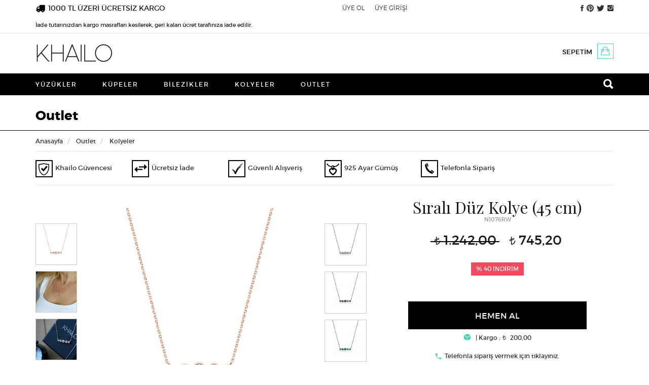

--- FILE ---
content_type: text/html; charset=utf-8
request_url: https://www.khailo.com/outlet/outlet-kolyeler/sirali-duz-kolye-rw.html
body_size: 17640
content:
<!doctype html>
<html  lang="tr" xml:lang="tr" >
<head>
<meta charset="UTF-8">


<meta http-equiv="X-UA-Compatible" content="IE=edge">
<meta name="google-site-verification" content="eoMOFi91cx_RJOu4V4WuoKS9GDDbFW0CpwJKpGsOjIU">
<meta name="viewport" content="user-scalable=no, initial-scale=1.0, maximum-scale=1.0">
<meta property="og:site_name" content="Khailo ">
<meta property="fb:admins" content="805125622">
<meta name="msvalidate.01" content="D3A4CE57E40132174558A0ED9E0D4C9B">
<meta name="p:domain_verify" content="3644c12b9d7d7d1316650f2ca7bf1e9f"/>
    
    
<script type="application/ld+json">
{
  "@context": "http://schema.org/",
  "@type": "Product",
  "name": "Sıralı Düz Kolye (45 cm)",
  "image": "http://www.khailo.com/resim/urun/khailo-0-N1076RW-1448617339.jpg",
  "description": "Rose zincirli beyaz zirkon taşlı sıralı düz gümüş kolye Zincir uzunluğu 40 cm + 5 cm'dir.",
  "mpn": "N1076RW",
  "brand":{
    "@type": "Thing",
    "name": "Khailo "
  } 
  
  
}
</script>

<link rel="image_src" type="image/jpeg" href="http://www.khailo.com/resim/urun/khailo-0-N1076RW-1448617339.jpg" />


<meta property="og:site_name" content="Khailo "/>
<meta property="og:title" content="Sıralı Düz Kolye (45 cm)"/>
        
    <meta property="og:image" content="http://www.khailo.com/resim/urun/khailo-0-N1076RW-1448617339.jpg"/>
    <meta property="fb:admins" content="805125622"/>

 
 

 
<title> 
Sıralı Düz Kolye (45 cm) - Rose Altın Kaplama  Gümüş, Beyaz Zirkon  Kolyeler - Khailo </title>
<meta name="description" content="Rose zincirli beyaz zirkon taşlı sıralı düz gümüş kolye modelini Khailo'nun şık ambalajında aynı gün kargo fırsatı ile satın alabilirsiniz.">
<meta name="keywords" content="">

<!-- FAVICON FILES -->
<link href="/ico/apple-touch-icon-144-precomposed.png" rel="apple-touch-icon-precomposed" sizes="144x144">
<link href="ico/apple-touch-icon-114-precomposed.png" rel="apple-touch-icon-precomposed" sizes="114x114">
<link href="/ico/apple-touch-icon-72-precomposed.png" rel="apple-touch-icon-precomposed" sizes="72x72">
<link href="/ico/apple-touch-icon-57-precomposed.png" rel="apple-touch-icon-precomposed">
<link href="/ico/favicon.png" rel="shortcut icon">

<!-- CSS FILES -->
<link href="/css/style_scripts.css" rel="stylesheet" type="text/css">
<link href="/css/jquery.fancybox.css" rel="stylesheet" type="text/css">
<link href="/css/owl.transitions.css" rel="stylesheet" type="text/css">
<link href="/css/animate.css" rel="stylesheet" type="text/css">
<link href="/css/bootstrap.min.css" rel="stylesheet" type="text/css">
<link href="/css/style.css?ver=4" rel="stylesheet" type="text/css">

<!-- HTML5 shim and Respond.js for IE8 support of HTML5 elements and media queries -->
<!-- WARNING: Respond.js doesn't work if you view the page via file:// -->
<!--[if lt IE 9]>
      <script src="https://oss.maxcdn.com/html5shiv/3.7.2/html5shiv.min.js"></script>
      <script src="https://oss.maxcdn.com/respond/1.4.2/respond.min.js"></script>
    <![endif]-->

<script src="/js/jquery.min.js"></script> 

<script type="text/javascript">
function MM_jumpMenu(targ,selObj,restore){ //v3.0
  eval(targ+".location='"+selObj.options[selObj.selectedIndex].value+"'");
  if (restore) selObj.selectedIndex=0;
}
</script>


<!-- Kenshoo Tag -->
<script>
!function(a,b,c,d,e,f,g){a.ktag||(e=function(){e.sendEvent?e.sendEvent(arguments):e.ktq.push(arguments)},e.ktq=[],
a.ktag=e,f=b.getElementsByTagName(d)[0],g=b.createElement(d),g.async=!0,g.src=c,f.parentNode.appendChild(g))
}(window,document,"https://resources.xg4ken.com/js/v2/ktag.js?tid=KT-N3E8D-3EB","script");

ktag('setup', 'KT-N3E8D-3EB', '');
</script>
<noscript>
	<img src="https://events.xg4ken.com/pixel/v2?tid=KT-N3E8D-3EB&noscript=1" width="1" height="1" style="display:none"/>
</noscript>
<!-- End Kenshoo Tag -->



<script>
 (function(i,s,o,g,r,a,m){i['GoogleAnalyticsObject']=r;i[r]=i[r]||function(){
	  (i[r].q=i[r].q||[]).push(arguments)},i[r].l=1*new Date();a=s.createElement(o),
	  m=s.getElementsByTagName(o)[0];a.async=1;a.src=g;m.parentNode.insertBefore(a,m)
	  })(window,document,'script','//www.google-analytics.com/analytics.js','ga');
	  ga('create', 'UA-71222258-1', 'auto');
	  ga('require', 'ec');
	  ga('send', 'pageview');

</script>





<!-- Facebook Pixel Code -->

<script>

!function(f,b,e,v,n,t,s)

{if(f.fbq)return;n=f.fbq=function(){n.callMethod?

n.callMethod.apply(n,arguments):n.queue.push(arguments)};

if(!f._fbq)f._fbq=n;n.push=n;n.loaded=!0;n.version='2.0';

n.queue=[];t=b.createElement(e);t.async=!0;

t.src=v;s=b.getElementsByTagName(e)[0];

s.parentNode.insertBefore(t,s)}(window,document,'script',

'https://connect.facebook.net/en_US/fbevents.js');


fbq('init', '562064133987405');

fbq('track', 'PageView');

</script>

<noscript>

<img height="1" width="1"

src="https://www.facebook.com/tr?id=562064133987405&ev=PageView

&noscript=1"/>

</noscript>

<!-- End Facebook Pixel Code -->








</head>

<body>


<div id="fb-root"></div>
<script>
fbq('track', 'ViewContent', {
  content_name: 'Sıralı Düz Kolye (45 cm)',
  content_category: 'Outlet > Kolyeler',
  content_ids: ['4782'],
  content_type: 'product',
  value: 745.2,
  currency: 'TRY'
 });
</script>

<script language="javascript" type="text/javascript">
    $(window).load(function () {

        function onizleme_kontrol() {

            if (($("#yuzukYazi").val() == '') || ($("#font").val() == '') || ($("#yaziRenk").val() == '')) {
                return false;
            } else {
                return true;
            }
        }

        $(".yuzukYazi input[name=yuzukYazi]").keyup(function () {
            if (onizleme_kontrol()) {
                $(".yuzukYazi a.onizle").css("display", "inline-block");
            } else {
                $(".yuzukYazi a.onizle").css("display", "none");
            }
        });

        $("#font").change(function () {
            if (onizleme_kontrol()) {
                $(".yuzukYazi a.onizle").css("display", "inline-block");
            } else {
                $(".yuzukYazi a.onizle").css("display", "none");
            }
        });

        $("#yaziRenk").change(function () {
            if (onizleme_kontrol()) {
                $(".yuzukYazi a.onizle").css("display", "inline-block");
            } else {
                $(".yuzukYazi a.onizle").css("display", "none");
            }
        });


        $("#yaziTip").change(function () {
            if ($("#yaziTip").val() == '2') {
                $(".yuzukYazi input[name=yuzukYazi2]").css('display', 'inline-block');
                $.fiyat = parseFloat($(".urun_detay_fiyat").html()) + 5;
                $(".urun_detay_fiyat").html($.fiyat.toFixed(2).replace('.', ','));
            }
            else {
                $(".yuzukYazi input[name=yuzukYazi2]").css('display', 'none');
                $.fiyat = parseFloat($(".urun_detay_fiyat").html()) - 5;
                $(".urun_detay_fiyat").html($.fiyat.toFixed(2).replace('.', ','));
            }

        });

        $("#onizledummy").click(function (e) {
            e.preventDefault();

            $.resim = $("#loadarea a").attr("resimNe");
            $.resim = "khailo-0-N1076RW-1448617339.jpg";
            $.random = Math.floor(Math.random() * 10000) + 1;
            $.url = "/yazi_onizleme.php?resim=" + $.resim + "&isim=" + $("#yuzukYazi").val() + "&isim2=" + $("#yuzukYazi2").val() + "&font=" + $("#font").val() + "&tip=0&renk=" + $("#yaziRenk").val();
            //console.log($.resim);
            /*
             $.ajax({
             type :"get",
             url :"/yazi_onizleme_resim.php?rnd="+$.random,
             data:"resim="+$.resim+"&isim="+$("#yuzukYazi").val()+"&font="+$("#font").val()+"&tip=0&random="+$.random,
             cache: false,
             success: function (t) {
             //alert(t);
             //$("#yuzukonizle").html('<img src="/preview/sonuc'+$.random+'.png" style="max-height:600px;" />');
             t = $.trim(t);
             $("#yuzukonizle").html(t);


             },
             complete: function (t) {
             $("a.onizle2").trigger( "click" );
             }

             });
             */
            $("a.onizle2").attr('href', $.url);
            $("a.onizle2").trigger("click");




        });


        $(".product_thumbs").css('display', 'block');

        $("#hangiMagaza_sehir").change(function () {


            $.ajax({
                type: "post",
                url: "ajax.php",
                data: "islem=magaza_getir&sehir=" + $(this).val(),
                success: function (t) {

                    $("#magazalar").html(t);
                }
            });


        });


        if ($(window).outerWidth() > 786) {
            if ($(".renkUrun").size() > 4) {
                $('.urunRenkleri').on('init', function (event, slick) {
                    $(".slick-prev").html('<i class="ion-chevron-up"></i>');
                    $(".slick-next").html('<i class="ion-chevron-down"></i>');
                });
                $('.urunRenkleri').slick({
                    autoplay: true,
                    arrows: true,
                    autoplaySpeed: 3000,
                    vertical: true,
                    infinite: true,
                    slidesToShow: 4,
                    slidesToScroll: 1
                });
            }
        }


    });
</script>


<header lang="tr">
    <div class="top-bar">
        <div class="container">
            <div class="row">
                       
<div class="col-md-6 col-sm-4 col-xs-12 hiddenfix"> <img src="https://www.khailo.com/anasayfa/icon-truck.svg" alt="1000 TL ÜZERİ ÜCRETSİZ KARGO" style="float:left; margin-top:7px; margin-right:5px; height:20px;" />
	<span class="kargoucretsiz">1000 TL ÜZERİ ÜCRETSİZ KARGO <br> <span style="font-size:11px;">İade tutarınızdan kargo masrafları kesilerek, geri kalan ücret tarafınıza iade edilir.</span></span>
</div>
                <div class="displayfix displaylogo col-sm-3 col-xs-12">
                    <a href="/index.php"><img src="/images/logo.png" alt="Khailo  " class="img-responsive"
                            style="margin:5px 0;"></a>
                </div>

                <!--<div class="displayfix searchfix col-xs-3">

	<form id="form1" name="form1" method="post" action="/ara.php" class="search hidden-xs">
	  <input id="search" name="search" type="text" autocomplete="off" placeholder="ARANACAK ÜRÜN" />
	  <button type="submit">
	  <i class="ion-search"></i>
	  </button>
	</form>
</div><!-- div -->


                <div class="shopping-bag displayfix col-sm-3 hidden-xs" style="margin-right:15px;"><a href="/sepet.php">
                        SEPETİM                        <span class="sepet_urun_sayisi">
                                                </a>
                    <i class="ion-bag"></i>
                    <div id="dropShopContainer_fixed">
                                            </div>
                </div>





                <!-- end col-6 -->
                <div class="col-md-2 col-sm-4 col-xs-12 hiddenfix pull-right">
                    <ul class="social-media">
                        <!--  <li><a href="http://blog.khailo.com/"  target="_blank"><i class="ion-quote"></i></a></li> -->
                                                <li><a href="http://www.facebook.com/770623159660318" target="_blank"><i
                                    class="ion-social-facebook"></i></a></li>
                                                                        <li><a href="http://www.pinterest.com/khailosilver" target="_blank"><i
                                    class="ion-social-pinterest"></i></a></li>
                                                                        <li><a href="http://www.twitter.com/khailo_silver" target="_blank"><i
                                    class="ion-social-twitter"></i></a></li>
                                                                        <li><a href="http://www.instagram.com/khailotr" target="_blank"><i
                                    class="ion-social-instagram"></i></a></li>
                                            </ul>
                </div>
                <!-- end col-1 -->
                <div class="col-md-4 col-sm-3 col-xs-12 pull-right">

                    <ul class="top-menu">
                        <li class="visible-xs"><button type="button" class="navbar-toggle menuAc"><i
                                    class="ion-navicon"></i> ÜRÜNLER </button></li>
                                                <li><a href="/uyeol.php">
                                ÜYE OL                            </a></li>
                        <li><a href="/uyelik_giris.php">
                                ÜYE GİRİŞİ                            </a>
                        </li>
                        <!--<li class="xsshow">
				<a href="/sepet.php"></a>
			  </li>-->

                        
                                                                        <li class="visible-xs">
                            <a href="/sepet.php" class="sepet">
                                SEPETİM                                <span class="sepet_urun_sayisi">
                                                                    </span>
                            </a>
                        </li>
                    </ul>
                </div>
                <!-- end col-5 -->
            </div>
            <!-- end row -->
        </div>
        <!-- end container -->
    </div>
    <!-- end top-bar -->
    <div class="container hidden-xs">
        <div class="row">
            <div class="col-md-12"> <a href="/index.php"><img src="/images/logo.png" alt="Khailo "
                        class="logo"></a>
                                <div class="shopping-bag"><a href="/sepet.php">
                        SEPETİM                        <span class="sepet_urun_sayisi">
                                                    </span>
                    </a>
                    <i class="ion-bag"></i>
                    <div id="dropShopContainer">
                                            </div>
                </div>
                                <!--<form id="form1" name="form1" method="post" action="/ara.php" class="search hidden-xs">
          <input id="search" name="search" type="text" autocomplete="off" placeholder="ARANACAK ÜRÜN" />
          <button type="submit">
          <i class="ion-search"></i>
          </button>
        </form>-->
            </div>
        </div>
    </div>
</header>
<!-- end header -->
<nav class="navbar navbar-default" role="navigation">
    <div class="container" style="position:relative;">
        <div class="navbar-header">
            <div class="sideMenu visible-xs" style="visibility:hidden;">
                <div class="test" style="overflow: scroll">
                    <div class="sideMenuTop">
                        <img src="/images/khailo2.png" alt="Khailo"/>
                        <a class="closeSide" href="javascript:void(0)"><i class="ion-ios-close-outline"></i></a>
                    </div>
                    <ul>
                        <!-- <li><a href="/hediye-rehberi.php" style="font-weight:bold; color:#4ad9bb">HEDİYE REHBERİ</a> -->
 <!--    <li><a href="/hediye-onerileri" style="font-weight:bold; color:#4ad9bb">HEDİYE ÖNERİLERİ</a>-->
                        </li>
                                                        <li><a href="/yuzuk"
                                        >
                                        Yüzükler                                    </a>
                                    <ul  >
   
          <li><a href="/yuzuk/tasli-yuzuk">Taşlı Yüzükler</a> </li>
     
          <li><a href="/yuzuk/tektas-gumus-yuzukler">Tektaş Yüzükler</a> </li>
     
          <li><a href="/yuzuk/tamtur-alyans-yuzukler">Tamtur/Alyans Yüzükler</a> </li>
     
       
  
</ul>
                                </li>
                                                                <li><a href="/kupe"
                                        >
                                        Küpeler                                    </a>
                                    <ul  >
   
          <li><a href="/kupe/tasli-kupe">Taşlı Küpeler</a> </li>
     
          <li><a href="/kupe/tasli-halka-kupe">Taşlı Halka Küpeler</a> </li>
     
          <li><a href="/kupe/earcuff">Ear Cuff</a> </li>
     
          <li><a href="/kupe/naturel-tasli-kupe">Doğal Taşlı Küpeler</a> </li>
     
       
  
</ul>
                                </li>
                                                                <li><a href="/bilezik"
                                        >
                                        Bilezikler                                    </a>
                                    <ul  >
   
          <li><a href="/bilezik/tasli-bilezik">Taşlı Bilezikler</a> </li>
     
          <li><a href="/bilezik/halhal">Halhal</a> </li>
     
          <li><a href="/bilezik/sahmeran">Şahmeran</a> </li>
     
       
  
</ul>
                                </li>
                                                                <li><a href="/kolye"
                                        >
                                        Kolyeler                                    </a>
                                    <ul  >
   
          <li><a href="/kolye/tasli-kolye">Taşlı Kolyeler</a> </li>
     
          <li><a href="/kolye/kemik-kolye">Kemik Kolyeler</a> </li>
     
          <li><a href="/kolye/hediyelik-setler">Hediyelik Setler</a> </li>
     
       
  
</ul>
                                </li>
                                                                <li><a href="/outlet"
                                        >
                                        Outlet                                    </a>
                                    <ul  >
   
          <li><a href="/outlet/outlet-yuzukler">Yüzükler</a> </li>
     
          <li><a href="/outlet/outlet-kupeler">Küpeler</a> </li>
     
          <li><a href="/outlet/outlet-kolyeler">Kolyeler</a> </li>
     
          <li><a href="/outlet/outle-bilezikler">Bilezikler</a> </li>
     
       
  
</ul>
                                </li>
                                

                        <!--        <li><a href="#">KOLEKSİYONLAR</a>

                    </li> -->

                    </ul>
                </div>
            </div><!-- sideMenu -->
            <div class="mobileSearch hidden-lg hidden-md hidden-sm col-xs-6">
                <form id="form1" name="form1" method="post" action="/ara.php">
                    <input type="text" id="search" name="search" placeholder="ARANACAK ÜRÜN"/>
                    <button type="submit">
                        <i class="ion-search"></i>
                    </button>
                </form>
            </div><!-- mobileSearch -->
            <div class="collapse navbar-collapse" id="bs-example-navbar-collapse-1">
                <ul class="nav navbar-nav" lang="tr">
                                                <li><a href="/yuzuk" >
                                    Yüzükler                                </a>
                                <ul  >
   
          <li><a href="/yuzuk/tasli-yuzuk">Taşlı Yüzükler</a> </li>
     
          <li><a href="/yuzuk/tektas-gumus-yuzukler">Tektaş Yüzükler</a> </li>
     
          <li><a href="/yuzuk/tamtur-alyans-yuzukler">Tamtur/Alyans Yüzükler</a> </li>
     
       
  
</ul>
                            </li>
                                                        <li><a href="/kupe" >
                                    Küpeler                                </a>
                                <ul  >
   
          <li><a href="/kupe/tasli-kupe">Taşlı Küpeler</a> </li>
     
          <li><a href="/kupe/tasli-halka-kupe">Taşlı Halka Küpeler</a> </li>
     
          <li><a href="/kupe/earcuff">Ear Cuff</a> </li>
     
          <li><a href="/kupe/naturel-tasli-kupe">Doğal Taşlı Küpeler</a> </li>
     
       
  
</ul>
                            </li>
                                                        <li><a href="/bilezik" >
                                    Bilezikler                                </a>
                                <ul  >
   
          <li><a href="/bilezik/tasli-bilezik">Taşlı Bilezikler</a> </li>
     
          <li><a href="/bilezik/halhal">Halhal</a> </li>
     
          <li><a href="/bilezik/sahmeran">Şahmeran</a> </li>
     
       
  
</ul>
                            </li>
                                                        <li><a href="/kolye" >
                                    Kolyeler                                </a>
                                <ul  >
   
          <li><a href="/kolye/tasli-kolye">Taşlı Kolyeler</a> </li>
     
          <li><a href="/kolye/kemik-kolye">Kemik Kolyeler</a> </li>
     
          <li><a href="/kolye/hediyelik-setler">Hediyelik Setler</a> </li>
     
       
  
</ul>
                            </li>
                                                        <li><a href="/outlet" >
                                    Outlet                                </a>
                                <ul  >
   
          <li><a href="/outlet/outlet-yuzukler">Yüzükler</a> </li>
     
          <li><a href="/outlet/outlet-kupeler">Küpeler</a> </li>
     
          <li><a href="/outlet/outlet-kolyeler">Kolyeler</a> </li>
     
          <li><a href="/outlet/outle-bilezikler">Bilezikler</a> </li>
     
       
  
</ul>
                            </li>
                            
 <li><!-- <a href="/hediye-rehberi.php" style="font-weight:bold; color:#4ad9bb">HEDİYE REHBERİ</a> -->

                   <!--  <li><a href="/hediye-onerileri" style="font-weight:bold; color:#4ad9bb">HEDİYE ÖNERİLERİ</a></li>-->
                    <!--        <li><a href="#">KOLEKSİYONLAR</a>
          
          </li> -->

                    <li class="search hidden-xs"><i class="ion-android-close"></i><i class="ion-search"></i></li>
                </ul>

            </div>
        </div>
    </div>
    <div class="fullSearch hidden-xs">
        <div class="container">
            <form id="form1" name="form1" method="post" action="/ara.php">
                <button type="submit"><i class="ion-search"></i></button>
                <input id="search" name="search" type="text" autocomplete="off" placeholder="ARAMA YAP"/>
            </form>
        </div><!--container-->
    </div><!--fullSearch-->
</nav>
 <div id="order-tracking">
    <form id="form1" name="form1" method="post" action="/siparislerim.php">
        <span class="title">
            SİPARİŞ TAKİBİ        </span>
        <div class="form-group">
            <label>
                            </label>
            <input name="siparisno" type="text" value="" />
        </div>
        <div class="form-group">
            <label>
                E-posta            </label>
            <input name="eposta" type="text" value="" />
        </div>
        <div class="form-group">
            <label>&nbsp;</label>
            <input type="submit" value="GÖSTER" />
        </div>
    </form>
</div>
<div id="inline4" style="display:none;">
    <form action="/baglan.php" method="post">
        <div class="lite_login_box"> <span>
                ÜYE GİRİŞİ            </span>
            <label><span>
                    E-posta                    : </span>
                <input name="kullanici" type="text" id="kullanici" value="" />
            </label>
            <label><span>
                    Şifre                    : </span>
                <input name="sifrem" type="password" id="sifrem" value="" />
            </label>
            <label>
                <span>&nbsp;</span>
                                <input name="ref" type="hidden" id="ref" value="uyelik.php" />
                <input name="imageField32" type="submit" value="GİRİŞ" />
                <label style=" width:200px; margin:15px; line-height:13px; float:left;"><a
                        href="/uyelik.php?islem=sifreu">
                        Şifremi Unuttum!                    </a></label>
            </label>
        </div>
    </form>
</div>
</form>
</div>
<div id="search-box"> <span>ARAMA</span><br>
    <form id="form1" name="form1" method="post" action="/ara.php">
        <input id="search" name="search" type="text" autocomplete="off" placeholder="ARAMA YAP" />
        <button type="submit"> <i class="ion-search"></i> </button>
    </form>
</div>
<script language="javascript" type="text/javascript">
$(document).ready(function() {


    $("#search").keyup(function() {

        if ($("#search").val().length > 2) {

            $.ajax({
                type: "post",
                url: "ajax.php",
                data: "islem=search_suggestion&search_string=" + $("#search").val(),

                success: function(t) {
                    //alert(t);
                    $("#suggestion_box").css('display', 'block');
                    $("#suggestion_box").html(t);
                }
            });
        } else {
            $("#suggestion_box").html('');
            $("#suggestion_box").css('display', 'none');
        }



    });


});
</script>    <section class="page-title-container">
        <div class="container">
            <div class="row">
                <div class="col-md-12">
                    <span class="titleh">Outlet</span>
                </div>
            </div>
        </div>
    </section>

    <section>
        <div class="container">
            <div class="row">
                <div class="col-xs-12">

                    <ol class="breadcrumb" style="margin-bottom:30px;">
                        <li class="home"><a href="/index.php">
                                Anasayfa                            </a></li>


                        <li><a href="/outlet">
                                Outlet                            </a></li>

                        <li> <a href="/outlet/outlet-kolyeler">
                                Kolyeler                            </a> </li>
                    </ol>
                    <div class="newIconDetail hidden-xs col-xs-12">
                        
                                <a href="https://www.khailo.com/musteri_hizmetleri.php?sf=27" class="col-sm-2" data-href="Site üyeliğiniz kapsamında bizimle paylaşacağınız tüm bilgiler, Khailo hizmet kalitesi ve güvencesi altındadır.">
                                    <img src="/anasayfa/28icon1.png"/>
                                    <span>Khailo Güvencesi</span>
                                </a>
                                
                                <a href="https://www.khailo.com/musteri_hizmetleri.php?sf=91" class="col-sm-2" data-href="Satın aldığınız ürün veya ürünleri iade etmek istiyorsanız 14 gün içerisinde Yurtiçi Kargo ile ücretsiz olarak bize gönderebilir paranizi geri iade alabilirsiniz. Özel olarak sipariş edilmiş ürünlerde iade kabul edilmemektedir.">
                                    <img src="/anasayfa/28icon2.png"/>
                                    <span>Ücretsiz İade</span>
                                </a>
                                
                                <a href="https://www.khailo.com/musteri_hizmetleri.php?sf=55" class="col-sm-2" data-href="Site içerisindeki tüm kişisel ve kredi kartı bilgileriniz veri akışına özel bir şifreleme yöntemi ve 3D secure kontrolleri ile korunmaktadır.">
                                    <img src="/anasayfa/28icon3.png"/>
                                    <span>Güvenli Alışveriş</span>
                                </a>
                                
                                <a href="https://www.khailo.com/musteri_hizmetleri.php?sf=56" class="col-sm-2" data-href="Khailo güvencesi altında üretilen tüm gümüş ürünler %100 has gümüştür.">
                                    <img src="/anasayfa/28icon4.png"/>
                                    <span>925 Ayar Gümüş</span>
                                </a>
                                
                                <a href="/iletisim.php" class="col-sm-2" data-href="Satın almak istediğiniz ürünü sipariş vermek için müşteri hizmetleri numaramızı arayabilir siparişinizi oluşturabilirsiniz.">
                                    <img src="/anasayfa/28icon6.png"/>
                                    <span>Telefonla Sipariş</span>
                                </a>
                                                    </div>





                    <script>
                        $(document).ready(function () {
                            $(".newIconDetail a").hover(function () {
                                var val = $(this).attr("data-href");
                                $(this).append("<div class='newIcon'>" + val + "</div>");
                            }, function () {
                                $(".newIcon").remove();
                            })
                            if($(window).width() > 750){
                                $(".fancy").fancybox({
                                    type: "iframe",
                                    'hideOnContentClick': true,
                                    'autoScale'     : false,
                                    'transitionIn'  : 'none',
                                    'transitionOut' : 'none',
                                    'width'     : 560,
                                    'height'        : 315,
                                    // other API options
                                })
                            }else{
                                $(".fancy").fancybox({
                                    type: "iframe",
                                    'hideOnContentClick': true,
                                    'autoScale'     : false,
                                    'transitionIn'  : 'none',
                                    'transitionOut' : 'none',
                                    'width'     : 305,
                                    'height'        : 172,
                                    // other API options
                                })
                            }
                        });
                    </script>


                </div>
                <!-- end col-12 -->
                <div class="col-md-7">
                    <div class="product-detail-left">
                        <div class="product_image_container">
                            <div class="product_image">
                                <div id="slidingProduct" class="sliding_product">
                                    <div id="loadarea"> <a href="/resim/urun/khailo-0-N1076RW-1448617339.jpg" title="Sıralı Düz Kolye (45 cm)" resimNe="khailo-0-N1076RW-1448617339.jpg"><img src="/resim/urun/khailo-0-N1076RW-1448617339.jpg"  border="0" alt="Sıralı Düz Kolye (45 cm)" name="mainpic" width="450"></a>
                                    </div>
                                    <div class="hide">
                                        <!--gallery--->
                                                                                     <a rel="gal1" class="fancybox" href="/resim/urun/khailo-0-N1076RW-1448617339.jpg" ><img src="/resim/urun/khailo-0-N1076RW-1448617339.jpg" ></a>
                                                                                         <a rel="gal1" class="fancybox" href="/resim/urun/khailo-24-N1076RW-1462888920.jpg" ><img src="/resim/urun/khailo-24-N1076RW-1462888920.jpg" ></a>
                                                                                         <a rel="gal1" class="fancybox" href="/resim/urun/khailo-24-N1076RW-1454683114.JPG" ><img src="/resim/urun/khailo-24-N1076RW-1454683114.JPG" ></a>
                                                                                         <a rel="gal1" class="fancybox" href="/resim/urun/khailo-0-N1076RW-1448617344.jpg" ><img src="/resim/urun/khailo-0-N1076RW-1448617344.jpg" ></a>
                                                                                </div>
                                </div>
                            </div>
                            
                        </div>
                                                    <ul class="product_thumbs" style="display:none;">
                                                                    <li> <a rel="gal1" href="/resim/urun/khailo-0-N1076RW-1448617339.jpg" ><img src="/resim/urun/khailo-0-N1076RW-1448617339.jpg" border="0" width="80"></a> </li>
                                                                            <li> <a rel="gal1" href="/resim/urun/khailo-24-N1076RW-1462888920.jpg" ><img src="/resim/urun/khailo-24-N1076RW-1462888920.jpg" border="0" width="80"></a> </li>
                                                                            <li> <a rel="gal1" href="/resim/urun/khailo-24-N1076RW-1454683114.JPG" ><img src="/resim/urun/khailo-24-N1076RW-1454683114.JPG" border="0" width="80"></a> </li>
                                                                            <li> <a rel="gal1" href="/resim/urun/khailo-0-N1076RW-1448617344.jpg" ><img src="/resim/urun/khailo-0-N1076RW-1448617344.jpg" border="0" width="80"></a> </li>
                                                                    </ul>
                        


                        <div class="urunRenkleriCerceve">
                            <div class="urunRenkleri">
                                
   
 


    <div class="renkUrun">
    
    
   
        <div class="renkUrunResim">
            <a href="/outlet/outlet-kolyeler/sirali-duz-kolye-bw.html">
                <img id="resimx" src="/resim/urun_orta/khailo-0-N1076BW-1448617355.jpg"> 
            </a> 
        </div>
    </div>

 
 
 
 
 
 
 
  <!-- end item -->
  
   
 


    <div class="renkUrun">
    
    
   
        <div class="renkUrunResim">
            <a href="/outlet/outlet-kolyeler/sirali-duz-kolye-bs.html">
                <img id="resimx" src="/resim/urun_orta/khailo-0-N1076BS-1450795888.jpg"> 
            </a> 
        </div>
    </div>

 
 
 
 
 
 
 
  <!-- end item -->
  
   
 


    <div class="renkUrun">
    
    
   
        <div class="renkUrunResim">
            <a href="/outlet/outlet-kolyeler/sirali-duz-kolye-be.html">
                <img id="resimx" src="/resim/urun_orta/khailo-0-N1076BE-1450795906.jpg"> 
            </a> 
        </div>
    </div>

 
 
 
 
 
 
 
  <!-- end item -->
  
   
 


    <div class="renkUrun">
    
    
   
        <div class="renkUrunResim">
            <a href="/outlet/outlet-kolyeler/sirali-duz-kolye-rr.html">
                <img id="resimx" src="/resim/urun_orta/khailo--N1076RR-1450796525.jpg"> 
            </a> 
        </div>
    </div>

 
 
 
 
 
 
 
  <!-- end item -->
  
  
                            </div><!-- urunRenkleri -->
                        </div>
                    </div>
                    <script>
                        function windowpop(url, width, height) {
                            var leftPosition, topPosition;
                            //Allow for borders.
                            leftPosition = (window.screen.width / 2) - ((width / 2) + 10);
                            //Allow for title and status bars.
                            topPosition = (window.screen.height / 2) - ((height / 2) + 50);
                            //Open the window.
                            window.open(url, "Window2", "status=no,height=" + height + ",width=" + width + ",resizable=yes,left=" + leftPosition + ",top=" + topPosition + ",screenX=" + leftPosition + ",screenY=" + topPosition + ",toolbar=no,menubar=no,scrollbars=no,location=no,directories=no");
                        }
                    </script>


                    
                                </div>
                <!-- end col-7 -->

                <div class="col-md-5">
                    <div class="product-detail-right">



                        <h1 class="product_name">
                            Sıralı Düz Kolye (45 cm)                        </h1>
                        <span class="product_code">
                            N1076RW                        </span>



                        

                                                            <span class="price priceTL oldPrice">  1.242,00
                                </span>
                            
                            

                            <span class="price priceTL">
                                <span class="urun_detay_fiyat">745,20</span><br />

                                 </span>




                                                            <div class="sticker_discount"> <b>%  40 İNDİRİM </b> </div>
                            
                            


                            
                                                



                                                    <form action="/sepet.php" method="post" name="sepetformu" id="sepetformu">
                                                                <div class="ring-size">
                                                                    </div>

                                <input name="beden" type="hidden" id="beden" value="0" />                                
                                    <div class="form-group">


                                        <div class="qty">
                                                                                                                                        <input type="hidden" name="adet[]" id="adet[]" value="1" />
                                                                                    </div>

                                    </div>
                                    <div class="form-group buy-button">
                                        <input class="sepete_at" name="imageField" type="button" value="HEMEN AL" />
                                        <div id="sepet_mesaji"></div>
                                        <input type="hidden" name="fiyatTL" id="fiyatTL" value="745.2" />
                                        <input type="hidden" name="ekle[]" id="ekle[]" value="4782" />





                                    </div>
                                    <p class="telsatis"><a href="#inlineKargo" class="fancybox"><i class="ion-cube" style="top:0"></i>
                                            
                                            |

                                                                                                    Kargo : <span class="TL-symbol" style="padding-right:3px;"></span>200,00                                                         </a></p>
                                    <p class="telsatis"><i class="ion-android-call"></i><a href="#inlineTelefon" class="fancybox">Telefonla sipariş vermek için tıklayınız.</a></p>                                                                <div id="inlineTelefon" style="display:none; max-width:800px;">
                                    <span class="product_name" style="font-size:24px; text-align:center; margin-bottom:10px; margin-top:20px; display:block;">
                                        Sıralı Düz Kolye (45 cm)                                    </span>
                                    <span class="product_code" style="text-align:center; display:block; width:100%;">
                                        Ürün Kodu : N1076RW                                    </span>
                                    <p class="telsatis" style="margin:10px 0; font-size:32px; text-align:center;"><i class="ion-android-call" style="font-size:39px;"></i>+90 212 514 42 23</p>
                                </div><!-- inlineTelefon -->
                                <div id="inlineKargo" style="display:none; max-width:800px;">

                                    


                                                                    </div><!-- inlineKargo *-->
                                <div class="panel-group" id="accordion" role="tablist" aria-multiselectable="true">
                                    <div class="panel panel-default">
                                        <div class="panel-heading" role="tab" id="headingOne">
                                            <span class="panel-title">
                                                <a >
                                                    ÜRÜN AÇIKLAMASI                                                </a>
                                            </span>
                                        </div>
                                        <div >
                                            <div class="panel-body">
                                                <h2 style="margin-top:0;" class="product_desc">Rose zincirli beyaz zirkon taşlı sıralı düz gümüş kolye Zincir uzunluğu 40 cm + 5 cm'dir.</h2>
  <div>
	- Madeni 925 ayar g&uuml;m&uuml;şt&uuml;r.</div>
<div>
	&nbsp;</div>
<div>
	- Taşlarımız en &uuml;st kalitede &ouml;zel kesim zirkondur.</div>
<div>
	&nbsp;</div>
<div>
	- El iş&ccedil;iliği ile &uuml;retilmiştir.</div>
<div>
	&nbsp;</div>
<div>
	- G&uuml;m&uuml;ş maden &uuml;zerinde takının rengine g&ouml;re değişen &ouml;zellikte (Rodyum/Altın) kaplama bulunmaktadır.</div>
<div>
	&nbsp;</div>
<div>
	- &Uuml;r&uuml;n fotoğrafı stoğumuzdaki ger&ccedil;ek &uuml;r&uuml;nle kendi st&uuml;dyomuzda &ccedil;ekilmiştir.</div>
<div>
	&nbsp;</div>
<div>
	- Işıltısını uzun s&uuml;re koruyabilmesi i&ccedil;in takınızın krem, alkol, deterjan, &ccedil;amaşır suyu, parf&uuml;m gibi maddeler ile temasından ka&ccedil;ınmanızı &ouml;neririz.</div>
                                            </div>
                                        </div>
                                    </div>
                                    <div class="panel panel-default">
                                        <div class="panel-heading" role="tab" id="headingTwo">
                                            <span class="panel-title">
                                                <a >
                                                    ÜRÜN BİLGİLERİ                                                </a>
                                            </span>
                                        </div>
                                        <div>
                                            <div class="panel-body">
                                                <h2 class="product_desc">
                                                        
			
       
       
		
        <p>  
   
     			  925 Ayar    
     Rose Altın Kaplama Gümüş  
</p>  
          
      

                                                </h2>
                                            </div>
                                        </div>
                                    </div>
                                    <div class="panel panel-default">
                                        <div class="panel-heading" role="tab" id="headingTwo">
                                            <span class="panel-title">
                                                <a>
                                                    PAKETİNİZ BÖYLE GELECEK, İZLEYİN.
                                                </a>
                                            </span>
                                        </div>
                                        <div>
                                            <div class="panel-body">
                                                <a class="fancy" href="https://www.youtube.com/embed/M8T1039TkKk?rel=0&amp;controls=0&amp;showinfo=0&autoplay=1"><img src="/img/paket-video-caption.png" class="img-responsive"></a>
                                            </div>
                                        </div>
                                    </div>


								 <div class="panel panel-default">
                                        <div class="panel-heading" role="tab" id="headingTwo">
                                            <span class="panel-title">
                                                <a role="button" data-toggle="collapse" data-parent="#accordion" href="#c3" aria-expanded="false" aria-controls="c3" class="collapsed">
                                                    İADE - DEĞİŞİM
                                                </a>
                                            </span>
                                        </div>
                                        <div id="c3" role="tabpanel" aria-labelledby="headingTwo" class="panel-collapse collapse">
                                            <div class="panel-body">
                                            <div style="margin: 0px; padding: 0px; border: 0px; font-size: 13.3333px; position: relative; color: rgb(32, 32, 32); font-family: Arial, Helvetica, sans-serif; text-size-adjust: auto;">
	<p>
		- &Uuml;r&uuml;nlerinizi 14 g&uuml;n s&uuml;resince iade edebilir ya da değiştirebilirsiniz.</p>
	<p>
		- İade ve değişim isteklerinde &uuml;r&uuml;nle birlikte size iletilen faturanızın g&ouml;nderilmesi gerekmektedir. Faturanın arkasında bulunan formu doldurarak talebinizi iletmenizi rica ediyoruz.</p>
	<p>
		- İade veya değişim yapılacak &uuml;r&uuml;n&uuml;n, anlaşmalı olduğumuz Yurti&ccedil;i Kargo firması ile &quot;Gramie Kuyumculuk&quot; adına g&ouml;nderilmesini rica ederiz. Yurti&ccedil;i Kargo ile yapacağınız iade ve değişim g&ouml;nderileri i&ccedil;in &uuml;cret &ouml;demeyeceksiniz.</p>
	<p>
		- &Ouml;l&ccedil;&uuml; değişimi ve gerekli durumlarda bakım &uuml;cretsiz ger&ccedil;ekleştirilmektedir.</p>
	<p>
		- Kişiye &ouml;zel &uuml;retilmiş, i&ccedil;ine isim yazılmış, m&uuml;şteri isteğiyle bi&ccedil;im değişikliğine uğratılmış &uuml;r&uuml;nlerde iade ya da değişim kabul edilmemektedir.</p>
</div>
<p>
	&nbsp;</p>

                                            </div>
                                        </div>
                                    </div>



								 <div class="panel panel-default">
                                        <div class="panel-heading" role="tab" id="headingTwo">
                                            <span class="panel-title">
                                                <a role="button" data-toggle="collapse" data-parent="#accordion" href="#c4" aria-expanded="false" aria-controls="c4" class="collapsed">
                                                    İLETİŞİM
                                                </a>
                                            </span>
                                        </div>
                                        <div id="c4" role="tabpanel" aria-labelledby="headingTwo" class="panel-collapse collapse">
                                            <div class="panel-body">
                                            <p>
	Danışmanlarımıza ulaşmak i&ccedil;in...</p>
<p>
	Telefon: 0850 441 44 70</p>
<p>
	E-Posta: bilgi@khailo.com</p>
<p>
	Whatsapp: 0532 066 80 10</p>
<p>
	Instagram: @khailotr</p>

                                            </div>
                                        </div>
                                    </div>


                                </div>

                                <!-- end acordeon -->



                                                            </form>
                        
                    </div>
                </div>
                <!-- end col-6 -->

            </div>
            <!-- end row -->
        </div>
        <!-- end container -->
    </section>





    <section class="musteriYorumlari">
	<div class="container">
		<h4>Müşterilerimizden</h4>
		<div class="musteriYorumlariSlider">
						<div class="item">
				<p>"Çok teşekkür ederim hepsi birbirinden muhteşem bayıldım. Hediye küpe için de çok teşekkür ederim. Hepsi tam istediğim gibi harika."</p>
				<span class="kisi">Khosiyathon K.</span>
				<span class="other">İstanbul, 21 Aralık 2017<br>
				<a href="/yorumlar.php">Tüm müşteri yorumları</a></span>
			</div>
						<div class="item">
				<p>"Sizden yıldızlı bir kolye aldım. Harika bir kolye. Yıldızlar geçidi kolye gerçekten şahane. Geribildirim vermek istedim ve çok hızlı kargo oldu harikasınız. Çok teşekkür ediyorum."</p>
				<span class="kisi">Halime B.</span>
				<span class="other">İstanbul, 29 Aralık 2017<br>
				<a href="/yorumlar.php">Tüm müşteri yorumları</a></span>
			</div>
						<div class="item">
				<p>"Gönderdiğim hediyenin zamanında yerine ulaşması için gösterdiğiniz titizlik için çok teşekkür ederim. Sayenizde her şey istediğim gibi oldu :)"</p>
				<span class="kisi">Metin Ş.</span>
				<span class="other">İstanbul, 10 Ekim 2018<br>
				<a href="/yorumlar.php">Tüm müşteri yorumları</a></span>
			</div>
					</div><!--musteriYorumlariSlider-->
	</div><!-- container -->
</section><!-- sectiklerimizSection -->




    <section class="related-products">
        <div class="container">
            <div class="row">


                <div class="col-md-12">
                    <span class="benzerurn">      BENZER ÜRÜNLER  </span>
                </div>
                 
    



              
                
              <div   class=" product-thumb-wrapper col-md-3 col-sm-4 col-xs-12">


    <div class="product_box">
    
    
   
        <div class="product-thumb">
            <a id="linkx" href="/outlet/outlet-kolyeler/donusum-kolye-bp.html"> 
                <img  id="resimx" src="/resim/urun_orta/khailo--N0186BP-1428410065.jpg"> 
            </a> 
			          </div>
                

        <span class="product-name">  
         Dönüşüm Kolye (45 cm)  
        </span>
        <!--<span class="product_code">
        N0186BP        </span>-->
           
            <span class="product-price TL">
                    729,00 </span>
           
                                     <span class="old_price">1.215,00  </span>
                       
            <div class="sticker_discount"> <b>%
            40 İNDİRİM
                </b> </div>




  



    </div>
</div>
<style>
    .stoktext{
        position: absolute;color: #f3495c;transform: rotate(-45deg);top: 25px;font-size: 13px;opacity: 0;
    }
    .stoktext:hover{opacity: 1}
</style>                
           
    



              
                
              <div   class=" product-thumb-wrapper col-md-3 col-sm-4 col-xs-12">


    <div class="product_box">
    
    
   
        <div class="product-thumb">
            <a id="linkx" href="/outlet/outlet-kolyeler/galaksi-kolye-bw.html"> 
                <img  id="resimx" src="/resim/urun_orta/khailo-0-N1017BW-1443450200.jpg"> 
            </a> 
			          </div>
                

        <span class="product-name">  
         Galaksi Kolye (45 cm)  
        </span>
        <!--<span class="product_code">
        N1017BW        </span>-->
           
            <span class="product-price TL">
                    729,00 </span>
           
                                     <span class="old_price">1.215,00  </span>
                       
            <div class="sticker_discount"> <b>%
            40 İNDİRİM
                </b> </div>




  



    </div>
</div>
<style>
    .stoktext{
        position: absolute;color: #f3495c;transform: rotate(-45deg);top: 25px;font-size: 13px;opacity: 0;
    }
    .stoktext:hover{opacity: 1}
</style>                
           
    



              
                
              <div   class=" product-thumb-wrapper col-md-3 col-sm-4 col-xs-12">


    <div class="product_box">
    
    
   
        <div class="product-thumb">
            <a id="linkx" href="/outlet/outlet-kolyeler/anahtar-kolye-bw.html"> 
                <img  id="resimx" src="/resim/urun_orta/khailo-0-N1408BW-1476949637.jpg"> 
            </a> 
			          </div>
                

        <span class="product-name">  
         Anahtar Kolye (45 cm)  
        </span>
        <!--<span class="product_code">
        N1408BW        </span>-->
           
            <span class="product-price TL">
                    729,00 </span>
           
                                     <span class="old_price">1.215,00  </span>
                       
            <div class="sticker_discount"> <b>%
            40 İNDİRİM
                </b> </div>




  



    </div>
</div>
<style>
    .stoktext{
        position: absolute;color: #f3495c;transform: rotate(-45deg);top: 25px;font-size: 13px;opacity: 0;
    }
    .stoktext:hover{opacity: 1}
</style>                
           
    



              
                
              <div   class=" product-thumb-wrapper col-md-3 col-sm-4 col-xs-12">


    <div class="product_box">
    
    
   
        <div class="product-thumb">
            <a id="linkx" href="/outlet/outlet-kolyeler/bes-tas-kolye-bs.html"> 
                <img  id="resimx" src="/resim/urun_orta/khailo-0-N1074BS-1450795830.jpg"> 
            </a> 
			          </div>
                

        <span class="product-name">  
         Beş Taş Kolye (45 cm)  
        </span>
        <!--<span class="product_code">
        N1074BS        </span>-->
           
            <span class="product-price TL">
                    745,20 </span>
           
                                     <span class="old_price">1.242,00  </span>
                       
            <div class="sticker_discount"> <b>%
            40 İNDİRİM
                </b> </div>




  



    </div>
</div>
<style>
    .stoktext{
        position: absolute;color: #f3495c;transform: rotate(-45deg);top: 25px;font-size: 13px;opacity: 0;
    }
    .stoktext:hover{opacity: 1}
</style>                
           
 
          
                            </div>
        </div>
    </section>
<script type="application/ld+json">

  {

    "@context": "http://schema.org",

    "@type": "BreadcrumbList",

    "itemListElement":

    [

        {

            "@type": "ListItem",

            "position": 1,

            "item":

            {

                "@id": "https://www.khailo.com/",

                "name": "Anasayfa"

            }

        },

        {

            "@type": "ListItem",

            "position": 2,

            "item":

            {

                "@id": "https://www.khailo.com/outlet/",

                "name": "Outlet"

            }

        }  ,

        {

            "@type": "ListItem",

            "position": 2,

            "item":

            {

                "@id": "https://www.khailo.com/outlet/outlet-kolyeler/",

                "name": "Kolyeler"

            }

        }
		
    ]

}

</script>



<div id='toTop'><a href="#">
            </a></div>
<div id="footer" style="display:block;">
    <footer>
        <div class="container">
            <div class="row">
                <div class="col-md-3 col-sm-4 col-xs-6">
                    <dl class="footer_menu">
                        <dt>
                        <span>
                            HESABINIZ                        </span>
                        </dt>
                        <dd><a href="/uyelik_giris.php">
                                   Hesabım                            </a></dd>
                        <dd><a href="/siparislerim.php">
                                Siparişlerim                            </a></dd>
                        <dd><a href="/sepet.php">
                                SEPETİM                            </a></dd>
                        <dd><a href="/incelediklerim.php">
                                İncelediklerim                            </a></dd>
                    </dl>
                    
                    <div class="footerSocial">
                        <span class="takipetfooter">BİZİ TAKİP EDİN</span>
                        <!--  <a href="http://blog.khailo.com/"  target="_blank"><i class="ion-quote"></i></a> -->
                                                    <a href="http://www.facebook.com/770623159660318"  target="_blank"><i class="ion-social-facebook"></i></a>
                                                                            <a href="http://www.pinterest.com/khailosilver"  target="_blank"><i class="ion-social-pinterest"></i></a>
                                                                            <a href="http://www.twitter.com/khailo_silver"  target="_blank"><i class="ion-social-twitter"></i></a>
                                                                            <a href="http://www.instagram.com/khailotr"  target="_blank"><i class="ion-social-instagram"></i></a>
                                            </div>
                </div>
                <!-- end col-3 -->
                <div class="col-md-3 col-sm-4 col-xs-6">
                    <dl class="footer_menu">
                        <dt>
                                                  <span>
                            KURUMSAL                        </span>
                        </dt>
                                                    <dd><a href="/kurumsal.php?sf=58">
                                    Hakkımızda                                </a></dd>
                                                        <dd><a href="/kurumsal.php?sf=68">
                                    Banka Hesap Bilgileri                                </a></dd>
                                                    <!--<dd><a href="/musteri_hizmetleri.php">
                        Müşteri Hizmetleri                          </a></dd>-->
                        <dd><a href="/iletisim.php">
                                İletişim                            </a></dd>


 <dd>
				<a href="http://b2b.khailo.com">B2B</a>
			  </dd>
                    </dl>
                </div>
                <!-- end col-3 -->
                <div class="col-md-3 col-sm-4 col-xs-12">
                    <dl class="footer_menu musteri">
                        <dt>                           <span>
                            MÜŞTERİ HİZMETLERİ                        </span>
                        </dt>
                                                    <dd><a href="/musteri_hizmetleri.php?sf=44">
                                    Mesafeli Satış Sözleşmesi                                </a></dd>
                                                        <dd><a href="/musteri_hizmetleri.php?sf=91">
                                    Değişim / İade                                </a></dd>
                                                        <dd><a href="/musteri_hizmetleri.php?sf=56">
                                    Kullanım Şartları                                </a></dd>
                                                        <dd><a href="/musteri_hizmetleri.php?sf=27">
                                    Gizlilik ve Güvenlik                                </a></dd>
                                                        <dd><a href="/musteri_hizmetleri.php?sf=24">
                                    Garanti ve İade Şartları                                 </a></dd>
                                                        <dd><a href="/musteri_hizmetleri.php?sf=3">
                                    Kargo ve Teslimat                                </a></dd>
                                                        <dd><a href="/musteri_hizmetleri.php?sf=55">
                                    Banka Hesap Bilgileri                                </a></dd>
                                                </dl>
                </div>
                <!-- end col-3 -->

                <div class="col-md-3 col-sm-12 col-xs-12">
                    
                    <div id="epostalistediv">
                        <span class="eposta">
                                                        <img src="/img/gift-icon.png" class="gift">
                            E-BÜLTEN ÜYELİĞİ <font class="num">20</font>	TL KAZANDIRIYOR
                        </span>
                        <div id="div_emaillist">
                            <form name="epostaliste" id="epostaliste">
                                <input type="text" name="email_list_email" id="email_list_email" placeholder="E-Posta Adresiniz"/>
                                <button id="email_list" type="button">KAYDOL	- İNDİRİM ÇEKİNİ AL</button>
                                <span style='display:none;' id='mesaj1'><img src="/images/loading.gif" /></span>
                            </form>
                        </div>
                        <p class="desc">Çekiniz mevcut indirimlerin üstüne  40 TL ek avantaj sağlar. 750 TL üstü alışverişlerde geçerlidir.</p>
                    </div>
                </div>
                <!-- end col-3 -->

            </div>
            <!-- end row -->
        </div>
        <!-- end container -->
    </footer>
    <section class="bottom-bar">
        <div class="container">
            <div class="row">
                <div class="col-xs-12">
                    <p class="copyright"> 2026 ©
                        Khailo                       
                    </p>
                    <img src="/images/card-logos_tr.png" alt="Image" style="float:left; margin-left:35px; margin-top:-6px;" class="hidden-xs"/>

                    <img src="/images/card-logos_mobil.png" alt="Image" style="float:left; margin-left:35px; margin-top:-6px;" class="visible-xs" />

                    <a href="http://www.crealive.net" alt="Crealive" class="crealive" target="_blank">Crealive</a> </div>
            </div>
        </div>
    </section>
    <!-- JS FILES -->
    <!--<script src="/js/output.min.js"></script> -->
    <script src="/js/bootstrap.min.js" type="text/javascript"></script>
    <script src="/js/jquery.jpanelmenu.min.js" type="text/javascript"></script>
    <script src="/js/jquery-ui.min.js" type="text/javascript"></script>
    <script src="/js/jquery.cookie.js" type="text/javascript"></script>
    <script src="/js/jquery.fancybox.js" type="text/javascript"></script>
    <script src="/js/lazy_load.js" type="text/javascript"></script>
    <script>
        $("img.lazy").lazyload({
            effect: 'fadeIn'
        });
    </script>
    <script>
        $(".navbar-default .navbar-nav li.search").click(function (e) {
            if($(".navbar-default .navbar-nav li.search").hasClass("active")){
                $(".navbar-default .navbar-nav li.search").removeClass("active");
                $(".fullSearch").removeClass("active");
            }else{
                $(".navbar-default .navbar-nav li.search").addClass("active");
                $(".fullSearch").addClass("active");
                setTimeout(function () {
                    $(".fullSearch input[type='text']").focus();
                },200);
            }
        });
        $('*').click(function (e) {
            if (!$(e.target).is('.navbar-default .navbar-nav li.search') && !$(e.target).is('.navbar-default .navbar-nav li.search *') && !$(e.target).is('.fullSearch *')) {
                $(".navbar-default .navbar-nav li.search").removeClass("active");
                $(".fullSearch").removeClass("active");
            }
        });
    </script>
        <!--
    <script src="/js/masonry.min.js"></script>
    <script>
    // Masonry
                    var container = document.querySelector('.masonry-grids');
                    var msnry = new Masonry( container, {
                    columnWidth: 25
                    });
    </script>
    -->

            <script src="/js/javascripts.js?v33ddddd"></script>
                <script type="text/javascript">
    $(document).ready(function () {
        $('#semail').on('keydown', function(e) {
            if (e.which === 32) {
                e.preventDefault();
            }
        });
        $('#yeni_email').on('keydown', function(e) {
            if (e.which === 32) {
                e.preventDefault();
            }
        });
        $(".beslider").owlCarousel({
            autoPlay: 2500,
            items: 5,
            itemsDesktop: [1170, 5], // 2 items between 1000px and 901px
            itemsDesktopSmall: [992, 3], // betweem 900px and 601px
            itemsTablet: [768, 2], // 2 items between 600 and 480
            itemsMobile: [460, 1], // 2 items between 600 and 480
            navigation: true,
            navigationText: ["<img src='/images/carousel-left.png'/>", "<img src='/images/carousel-right.png'/>"]
        });

        if ($(".sideMenu").size() > 0) {
            var jPM = $.jPanelMenu({
                keyboardShortcuts: 'false',
                menu: '.sideMenu',
                clone: false,
                openPosition: "100%",
                direction: "left",
                duration: 300,
                beforeOpen: function () {
                    $("body").addClass("nopadding");
                    $(".sideMenu").css({
                        "visibility": "visible"
                    });
                    $(".test").css("height", $(window).outerHeight()-50);
                    $("header .top-bar").css("position", "relative");
                    $(".jPanelMenu, body").css("overflow-x", "hidden");
                },
                afterClose: function () {
                    $(".jPanelMenu-panel").removeAttr("style");
                    $(".jPanelMenu-panel").css("position", "relative");
                    $(".sideMenu").css("visibility", "hidden");
                    $("body").removeClass("nopadding");
                    $("body").css("padding-top", $(".top-bar").outerHeight());
                    $("header .top-bar").css("position", "fixed");
                    $(".jPanelMenu, body").css("overflow-x", "visible");
                },
                trigger: '.menuAc',
                afterOn: function () {
                    $(".jPanelMenu, body").css("overflow-x", "visible");
                    $(".jPanelMenu-panel").removeAttr("style");
                    $(".jPanelMenu-panel").css("position", "relative");
                }
            });
            jPM.on();
            $("a.closeSide").click(function () {
                jPM.close();
            });
        }


        $(".owlSlider").owlCarousel({
            autoPlay: 5000,
            animateOut: 'fadeOut',
            items:1,
            singleItem : true,
            transitionStyle : "fade",

            navigation:false,
            pagination:true,
            mouseDrag:false,
			afterInit: function() {
				var owlContainer = $('.owlSlider');
				var owlSlides    = $('div.item',owlContainer);
				if (owlSlides.length == 1) {
				   owlContainer.trigger('owl.stop');
				}
			}
        });

        $(".musteriYorumlariSlider").owlCarousel({
            items:1,
            singleItem : true,
            navigation:true,
            pagination:false,
            mouseDrag:false,
            autoHeight : true,
            navigationText: ["<i class='ion-ios-arrow-back'></i>", "<i class='ion-ios-arrow-forward'></i>"]
        });

        
        $("#sepetformu").submit(function (e) {
            e.preventDefault();
            e.stopPropagation();
            return false;
        });

        fancyBoxIndex = 0;

        $('.product_thumbs a').click(function (e) {
            fancyBoxIndex = $(this).parent().index();
            e.preventDefault();
            var val = $(this).find('img').attr('src');
            $(this).closest('.product-detail-left').find('#loadarea  img').attr("src", val);

        });


        $(".product-detail-left #loadarea a").click(function (e) {
            e.preventDefault();
            e.stopPropagation();
            $(".product-detail-left .hide a").eq(fancyBoxIndex).trigger("click");
        });

        leftSide();
        fixed();

        function fixed() {
            $(window).resize(function () {
                $("body").css("padding-top", $(".top-bar").outerHeight());
            })
            var header = $('.top-bar').outerHeight();
            var nav = $('nav').outerHeight();
            $("body").css("padding-top", $(".top-bar").outerHeight());
            $(document).scroll(function () {
                if ($(this).scrollTop() > $("header").outerHeight() + $(".navbar .navbar-default").outerHeight() + $("header .top-bar").outerHeight()) {
                    $("nav").addClass("fixed-nav");
                    $(".top-bar").addClass("fix");
                    $(".fixed-nav").css("top", $(".top-bar").outerHeight());
                    $("body").css("padding-top", $(".top-bar").outerHeight() + nav);
                } else {
                    $("nav").removeClass("fixed-nav");
                    $("nav").css("top", "0");
                    $("body").css("padding-top", $(".top-bar").outerHeight());
                    $(".top-bar").removeClass("fix");
                }
            });
        }


        function leftSide() {
            if ($(window).outerWidth() < 768) {
                if ($('.left-side').size() > 0) {
                    if (!$('.left-side-open').size() > 0) {
                        $('.page-title-container').append('<div style="padding:0 15px"><a href="javascript:void(0)" class="left-side-open">Menü Aç/Kapat<i>-</i><i style="display:none">+</i></a></div>');
                    }
                    $('.left-side-open').click(function () {
                        $('.left-side').toggleClass('hide');
                        $(this).find('i').toggle();
                    });
                } else {

                }

            }
        }

        function motokurye_sehir_kontrol() {
            if ($("#farkli").is(':checked')) {
                if ($("#ssehir_tr").val() == 'İstanbul') {
                    $("#motoKurye_input option").each(function () {
                        if ($(this).attr('motokurye') == "1")
                            $(this).prop('disabled', false);
                    });
                }
                else {
                    $("#motoKurye_input option").each(function () {
                        if ($(this).attr('motokurye') == "1")
                            $(this).prop('disabled', true);
                        $("#motoKurye_input option:first").attr('selected', 'selected');
                        $("#motoKurye_input").change();
                    });
                }
            } else {
                if ($("#fsehir_tr").val() == 'İstanbul') {
                    $("#motoKurye_input option").each(function () {
                        if ($(this).attr('motokurye') == "1")
                            $(this).prop('disabled', false);
                    });
                }
                else {
                    $("#motoKurye_input option").each(function () {
                        if ($(this).attr('motokurye') == "1")
                            $(this).prop('disabled', true);
                        $("#motoKurye_input option:first").attr('selected', 'selected');
                        $("#motoKurye_input").change();
                    });

                }
            }
        }
        motokurye_sehir_kontrol();

        $("input[name$='kime']").click(function () {
            var test = $(this).val();

            $("div.desc").hide();
            $(".kime" + test).show();
        });




        $("#fyulke").change(function () {
            if ($("#fyulke").val() == 'Türkiye') {
                $("#fililce_tr").css('display', 'block');
                $("#fililce_diger").css('display', 'none');

            }
            else {
                $("#fililce_tr").css('display', 'none');
                $("#fililce_diger").css('display', 'block');
                $("#filce_diger").val('');
                $("#fsehir_diger").val('');
            }
        });

        $("#syulke").change(function () {
            if ($("#syulke").val() == 'Türkiye') {
                $("#sililce_tr").css('display', 'block');
                $("#sililce_diger").css('display', 'none');
            }
            else {
                $("#sililce_tr").css('display', 'none');
                $("#sililce_diger").css('display', 'block');
                $("#silce_diger").val('');
                $("#ssehir_diger").val('');
            }
        });

        $("#fsehir_tr").change(function () {
            $("#filceler").html('Loading');
            $.ajax({
                type: "post",
                url: "ajax.php",
                data: "islem=ilceler_fatura&il=" + $(this).val(),
                success: function (t) {
                    $("#filceler").html(t);
                }
            });
            motokurye_sehir_kontrol();
        });

        $("#ssehir_tr").change(function () {
            $("#silceler").html('Loading');
            $.ajax({
                type: "post",
                url: "ajax.php",
                data: "islem=ilceler_teslimat&il=" + $(this).val(),
                success: function (t) {
                    $("#silceler").html(t);
                }
            });
            motokurye_sehir_kontrol();
        });



            $("#motoKurye_input option").each(function () {
                if ($(this).attr('standart') == "1")
                    $(this).attr("selected", "selected");
            });

            $("#motoKurye_input").trigger("change");


        $("#farkli").click(function () {
            //var save_kargo = '';

            var motoKurye = '500';
            if ($("#farkli").is(':checked')) {



                $("#infos").show();
                //adressil();
                $("#kargo1").val();
                if (parseFloat($("#motoKurye_input").val()) > 0) {
                    yeni_kargo_tutari = (parseFloat($("#kargo1").val()) + parseFloat($("#motoKurye_input").val())).toFixed(2);
                }
                else {

                    yeni_kargo_tutari = (parseFloat($("#kargo1").val()) + parseFloat($("#kargo2").val())).toFixed(2);
                }

                //$("#kargo_ucreti").html(yeni_kargo_tutari +' TL');
                var yenitutar = parseFloat($("#toplam_tutar_jq2").val()) + parseFloat(yeni_kargo_tutari);

                $("#toplam_tutar").html(yenitutar + ' TL');
                //$("#toplam_tutar_jq2").val(yenitutar);

                kargo = parseFloat($("#kargo1").val()) + parseFloat($("#kargo2").val());

                //+5 tl yi 2 option a da ekle
                $("#motoKurye_input option").each(function () {
                    if ($(this).attr('standart') == "1") {
                        mykargo = parseFloat(kargo);
                        $(this).text('Standart kargo (' + mykargo + ' TL)');
                    }
                    if ($(this).attr('motokurye') == "1") {
                        mykargo = parseFloat(motoKurye) + parseFloat($("#kargo1").val());
                        $(this).text('Moto Kurye (' + mykargo + ' TL)');
                    }
                });
            }
            else {



                $("#infos").hide();
                $("#kargo1").val(0);
                if (parseFloat($("#motoKurye_input").val()) > 0) {
                    yeni_kargo_tutari = (parseFloat($("#kargo1").val()) + parseFloat($("#motoKurye_input").val())).toFixed(2);
                }
                else {
                    yeni_kargo_tutari = (parseFloat($("#kargo1").val()) + parseFloat($("#kargo2").val()) + parseFloat($("#motoKurye_input").val())).toFixed(2);
                }

                //alert(yeni_kargo_tutari);
                if (parseFloat(yeni_kargo_tutari) > 0) {
                    //$("#kargo_ucreti").html(yeni_kargo_tutari+ ' TL');

                }
                else {
                    //$("#kargo_ucreti").html('Ücretsiz');

                }
                var yenitutar = parseFloat($("#toplam_tutar_jq2").val()) + parseFloat(yeni_kargo_tutari);
                $("#toplam_tutar").html(yenitutar + ' TL');

                kargo = parseFloat($("#kargo1").val()) + parseFloat($("#kargo2").val());

                $("#motoKurye_input option").each(function () {
                    if ($(this).attr('standart') == "1") {
                        mykargo = parseFloat(kargo);
                        $(this).text('Standart kargo (' + mykargo + ' TL)');
                    }
                    if ($(this).attr('motokurye') == "1") {
                        mykargo = parseFloat(motoKurye) + parseFloat($("#kargo1").val());
                        $(this).text('Moto Kurye (' + mykargo + ' TL)');
                    }
                });
            }

            motokurye_sehir_kontrol();

        });

        $(".motoKurye_input").change(function () {

            //if ($(this).val() > 0) {
                yenitoplam = (parseFloat($(this).attr("rel")) + parseFloat($("#toplam_tutar_jq2").val())).toFixed(2);
            /*}
            else {
                yenitoplam = (parseFloat($("#kargo2").val()) + parseFloat($("#kargo1").val()) + parseFloat($("#toplam_tutar_jq2").val()) + parseFloat($("#motoKurye_input").val())).toFixed(2);
            }
            if (parseFloat($("#motoKurye_input").val()) > 0) {
                yeni_kargo_tutari = (parseFloat($("#kargo1").val()) + parseFloat($("#motoKurye_input").val())).toFixed(2);
            }
            else {
                yeni_kargo_tutari = (parseFloat($("#kargo1").val()) + parseFloat($("#kargo2").val()) + parseFloat($("#motoKurye_input").val())).toFixed(2);
            } */


            //$("#kargo_ucreti").html(yeni_kargo_tutari +' TL');

            $("#toplam_tutar").html(yenitoplam);
        });

        $("#email_list").click(function () {
            $("#email_list").css('display', 'none');
            $("#mesaj1").css('display', 'block');
            var email = /^[a-zA-Z0-9_.+-]+@[a-zA-Z0-9-]+\.[a-zA-Z0-9-.]+$/;
            var result = email.test($("#email_list_email").val());
            //return result;
            if (result) {
                $.ajax({
                    type: "post",
                    url: "https://www.khailo.com/ajax.php",
                    data: "islem=email_list&email=" + $("#email_list_email").val(),
                    success: function (t) {
                        if (t != '') {
                            $("#div_emaillist").html(t);
                            $("#mesaj1").css('display', 'none');
                        } else {
                            $("#email_list").css('display', 'block');
                            $("#mesaj1").css('display', 'none');
                        }
                    }
                });
            } else {
                alert('E-mailinizde hata var. Lütfen kontrol ediniz.');
                $("#email_list").css('display', 'block');
                $("#mesaj1").css('display', 'none');
            }
        });
        $(".sepete_at").click(function () {

            $("#sepet_mesaji").html('Sepete ekleniyor...');
            if (formCheckk()) {

                $.ajax({
                    type: "post",
                    url: "/ajax_sepet.php",
                    data: $(sepetformu).serialize(),
                    async: false,
                    //data: data,  //var data = $(myform).serialize() + "&islem=sepete_ekle"; seklinde forma ek datalar eklenebilir.

                    success: function (t) {
                        var arr = t.split('#');
                        var mesaj = arr[0];
                        var urunsayisi = arr[1];

                        t_mesaj = $.trim(mesaj);
                        t_urunsayisi = $.trim(urunsayisi);




                    }



                });

                $.ajax({
                    type: "post",
                    url: "/ajax_sepet_dropshop.php",
                    data: "",
                    //async: false,
                    success: function (t) {
                        $("#dropShopContainer").html(t);
                        $("#dropShopContainer_fixed").html(t);

                        $(".dropShop").fadeIn();
                        setTimeout(function () {
                            $(".dropShop").fadeOut();
                        }, 3000);

                        $("#sepet_mesaji").html(t_mesaj);
                        $("#sepete_at").css('display', 'none');
                        $(".sepet_urun_sayisi").html('( ' + t_urunsayisi + ' )');


                    },
                    complete: function () {

                    }
                });




            }
            //else {alert('Form hatalı')}

        });

    });


    window.fbAsyncInit = function () {
        FB.init({appId: '550963184931554', status: true, cookie: true,
            xfbml: true});
    };
    (function () {
        var e = document.createElement('script');
        e.async = true;
        e.src = document.location.protocol +
                '//connect.facebook.net/tr_TR/all.js';
        document.getElementById('fb-root').appendChild(e);
    }());
    </script>



<!-- Hotjar Tracking Code for www.khailo.com -->
<script>
    (function(h,o,t,j,a,r){
        h.hj=h.hj||function(){(h.hj.q=h.hj.q||[]).push(arguments)};
        h._hjSettings={hjid:351999,hjsv:6};
        a=o.getElementsByTagName('head')[0];
        r=o.createElement('script');r.async=1;
        r.src=t+h._hjSettings.hjid+j+h._hjSettings.hjsv;
        a.appendChild(r);
    })(window,document,'https://static.hotjar.com/c/hotjar-','.js?sv=');
</script>






            <!--Start of Zopim Live Chat Script-->
        <!--<script type="text/javascript">
        window.$zopim||(function(d,s){var z=$zopim=function(c){
        z._.push(c)},$=z.s=
        d.createElement(s),e=d.getElementsByTagName(s)[0];z.set=function(o){z.set.
        _.push(o)};z._=[];z.set._=[];$.async=!0;$.setAttribute('charset','utf-8');
        $.src='//v2.zopim.com/?3Fz65ilrkieEo7XgOmdYISSzlcDPlv0b';z.t=+new Date;$.
        type='text/javascript';e.parentNode.insertBefore($,e)})(document,'script');
        </script>-->
        <!--End of Zopim Live Chat Script-->

    <!--
    <noscript>
    <div><img src="https://mc.yandex.ru/watch/30685933" style="position:absolute; left:-9999px;" alt="Image" /></div>
    </noscript>--> 

    

     <script type="text/javascript" src="//static.criteo.net/js/ld/ld.js" async="true"></script>


<script type="text/javascript">
window.criteo_q = window.criteo_q || [];
window.criteo_q.push(
				{ event: "setAccount", account: 24663 },
				{ event: "setCustomerId", id: "" },
			 { event: "setHashedEmail", email: "" },
				{ event: "setSiteType", type: "d" },
				{ event: "viewItem", item: "N1076RR" }
 );</script>


 


  <!-- 
  <script type="text/javascript">
        (function () {
            var rpHost = (("https:" == document.location.protocol) ? "https://" : "http://");
            var tt = "t_reklamporttakip_Khailo_Rtg_1x1";
            var ciid = 9222242;

            var _rps = document.getElementsByTagName('script')[0];
            var rps2 = document.createElement('script');
            rps2.type = 'text/javascript';
            rps2.async = true;
            rps2.src = rpHost + 'ad.reklamport.com/rpgetad.ashx?tt=' + tt + '&ciid=' + ciid + '&rnd=' + Math.random() % 99999999;
            _rps.parentNode.insertBefore(rps2, _rps);
        })();



    </script>
 -->


    <script>
        $(document).ready(function () {
            $(".facebookChatLink a").click(function () {
                $(".facebookChatWrapper").addClass("active");

            });

            $(".facebookChatWrapper a.closes").click(function () {
                $(".facebookChatWrapper").removeClass("active");
            });
        });
    </script>

<!-- 
    <script type="text/javascript" src="/vitrinmoda.min.js"></script>
            <script type="text/javascript">
            $(document).ready(function () {


                        vitrinmoda.track();
    
            });

        </script>
 -->
    


  <!--  <script src="//c.supert.ag/p/0002vk/supertag.js"></script>--> 


            <script type="text/javascript">
            var go_prodid = ["N1076RR"];
            var go_catname = "Outlet, Kolyeler";
        </script>

    
<script>
  (function (w,i,d,g,e,t,s) {w[d] = w[d]||[];t= i.createElement(g);
    t.async=1;t.src=e;s=i.getElementsByTagName(g)[0];s.parentNode.insertBefore(t, s);
  })(window, document, '_gscq','script','//widgets.getsitecontrol.com/60741/script.js');
</script>




 

<script type="text/javascript">
var google_tag_params = {
ecomm_prodid: '4782',
ecomm_pagetype: 'product',
ecomm_totalvalue: 745.20};
</script>

 

 
 <script type="text/javascript">
/* <![CDATA[ */
var google_conversion_id = 958674916;
var google_custom_params = window.google_tag_params;
var google_remarketing_only = true;
/* ]]> */
</script>

<script type="text/javascript" src="//www.googleadservices.com/pagead/conversion.js">
</script>
<noscript>
<div style="display:inline;">
<img height="1" width="1" style="border-style:none;" alt="" src="//googleads.g.doubleclick.net/pagead/viewthroughconversion/958674916/?value=0&amp;guid=ON&amp;script=0"/>
</div>
</noscript>



 


</body>



<!-- Getresponse Analytics --> 

<script type="text/javascript" src="https://ga.getresponse.com/script/ga.js?grid=sBDcEXEJQcXAIAA%3D%3D" async></script> 


<!-- End Getresponse Analytics —>


</html>
